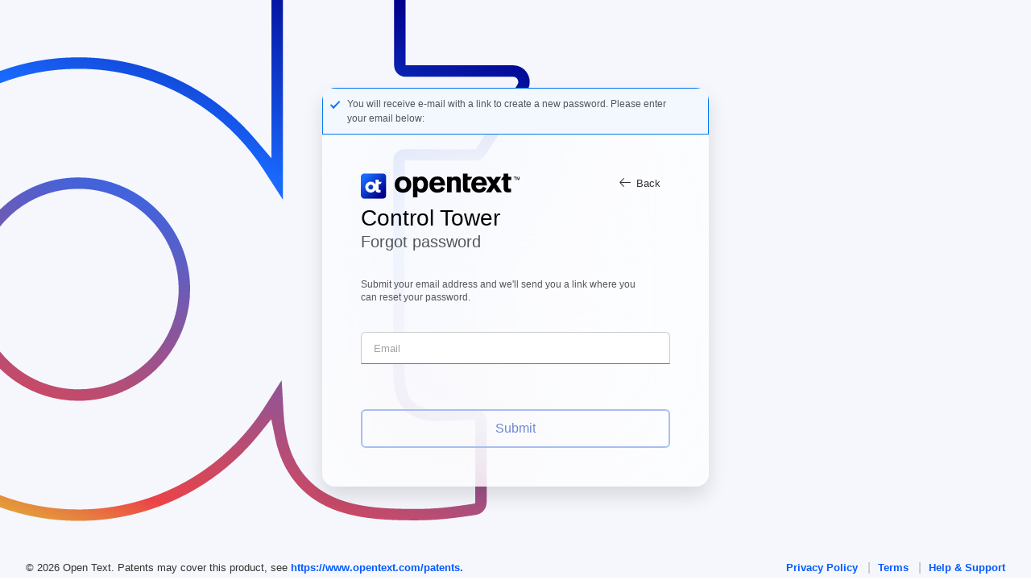

--- FILE ---
content_type: text/html;charset=UTF-8
request_url: https://login.saas.microfocus.com/msg/actions/showForgotMyPassword.action;jsessionid=B56710AED8450958A910F58E6D17D5C3?LWAP_REQ=99UPeJdIeU-GFDs5ogFeJdR3aDuMIfsnf2aw6ZIvgvGkvB5W-P0Ku3QYZ8MeBIZvVsK5oAGmE60wbutKHob0na-3jhPKa_qGjY2f9mi6OYS_vDfhKcOpMs6Fg0SA-2Opx3qBhOEj4pPH9UYTi3LSeg..&CT=
body_size: 1812
content:






<!DOCTYPE html PUBLIC "XSLT-compat">
<html>
<head>
    <title>OpenText Software - Forgot Password</title>
    <meta http-equiv="Content-Type" content="text/html; charset=UTF-8">
    <meta http-equiv="X-UA-Compatible" content="IE=edge">
    <meta name="viewport" content="width=device-width, initial-scale=1, maximum-scale=1">
    <meta name="HandheldFriendly" content="true" />
    <link href="/msg/img/pronq/favicon.ico" rel="shortcut icon"/>
    <!--<link href="//fonts.googleapis.com/css?family=Open+Sans:300,400" rel="stylesheet" type="text/css">-->
    <link href="/msg/css/pronq/cache/pronq2.0/pronq2017.css" rel="stylesheet">

    <!--[if lt IE 8]>
    <script type="text/javascript">
        document.location.href="/msg/public/showIEErrorPage";
    </script>
    <![endif]-->
</head>
<body>
<div class="page-wrap">
        <div class="table-wrap">
                        <div class="row-wrap">
                            <div class="cell-wrap">

    <div class="form-wrap">
        <div class="messages-container" id="messages-container">
            
            
            
	<div class="server-message">
				You will receive e-mail with a link to create a new password. 
				Please enter your email below: 
	</div>

        </div>
        <div class="messages-container" id="client-messages-container"></div>
        <div class="form-content busy">
            <div class="back-to-sign-in-2">
                <a href="" id="back-to-signin" data-href="/msg/actions/showLogin.action;jsessionid=AB8DECCFE303352D409797D2A349613B">
                    <div class="federate" data-view="federate" style="display: flex">
                        <div class="back-button-arrow"></div>
                        <div>Back</div>
                    </div>
                </a>
            </div>

            <div class="icon-align">
                <div class="icon"> </div>
                <div class="opentext"> </div>
            </div>
            <p style="font-size: 28px; color: rgba(0, 0, 0, 1); margin-block-start: 10px; margin-block-end: 0px;" >Control Tower</p>
            <p style="font-size: 20px ;margin-block-start: 5px; margin-block-end: 35px;" >Forgot password</p>
            <p class="sub-header" style="font-size: 12px">Submit your email address and we'll send you a link where you can reset your password.</p>
            <form id="forgotPasswordForm" name="forgotPasswordForm" action="/msg/actions/doSubmitForgotMyPassword.action;jsessionid=AB8DECCFE303352D409797D2A349613B" method="post" novalidate="novalidate" autocomplete="off">
<table class="wwFormTable">
                <input type="hidden" name='LWAP_REQ' value='99UPeJdIeU-GFDs5ogFeJdR3aDuMIfsnf2aw6ZIvgvGkvB5W-P0Ku3QYZ8MeBIZvVsK5oAGmE60wbutKHob0na-3jhPKa_qGjY2f9mi6OYS_vDfhKcOpMs6Fg0SA-2Opx3qBhOEj4pPH9UYTi3LSeg..'/>
                <input type="hidden" name='CT'
                       value=''/>
                <div class="content">
                    <div class="form-item js-hide-label" style="margin-bottom: 56px;">
                        <label>Email</label>
                        <input style="max-width: none;" name="username" type="email" required="true" autocomplete="off" placeholder="Email" id="username" class="form-control" />
                    </div>
                    <div class="form-item">
                        <button id="submit_button_forgot" class="button--primary submit_btn_disabled" style="float:right;font-size: 16px; text-transform: none">Submit</button>
                    </div>
                    <input type="hidden" name="struts.token.name" value="token" />
<input type="hidden" name="token" value="8F1IJF0ZO79NL1574HCRDBVPVN74RFL0" />
                </div>
            </table></form>



        </div>
    </div>
                            </div>
                                                      </div>
                                      </div>
</div>



<div class="footer-wrap">
    <div class="footer">
        <div>
            <div class="pronq">&#169; 2026 Open Text. Patents may cover this product, see
                <a class="link-blue" href="https://www.opentext.com/patents" target="_blank">https://www.opentext.com/patents.</a></div>
        </div>
        <div>
            <a class="link-blue" href="https://www.opentext.com/about/privacy" target="_blank">Privacy Policy</a>
            <span class="separator"></span>
            <a class="link-blue" href="https://www.opentext.com/agreements" target="_blank">Terms</a>
            <span class="blt separator"></span>
            <a class="link-blue" href="https://ma.ct-us2.saas.microfocus.com/myaccount/public/contact.html" target="_blank">Help & Support</a>
        </div>
    </div>
</div>


<script type="text/javascript" src="/msg/js/lib/cache/jquery1.8.3/jquery.min.js"></script>
<script type="text/javascript" src="/msg/js/pronq/pronq-forgot-password.js"></script>
</body>

</html>


--- FILE ---
content_type: text/css;charset=UTF-8
request_url: https://login.saas.microfocus.com/msg/css/pronq/cache/pronq2.0/pronq2017.css
body_size: 51814
content:
@font-face {
  font-family: Inter, sans-serif;
  font-weight: normal;
  font-style: normal; }

/************/
/*  COLORS  */
/************/
/* Primary Brand Color */
/* Monochromatic Palette */
/* line 29, ../../MSG/MSGContent/web/css/pronq/scss/pronq2017.scss */
.primary-brand-color,
.blue-color--0079ef {
  color: #0079EF; }

/* line 34, ../../MSG/MSGContent/web/css/pronq/scss/pronq2017.scss */
.primary-brand-color--compliant,
.blue-color--0078db {
  color: #0078DB; }

/* line 39, ../../MSG/MSGContent/web/css/pronq/scss/pronq2017.scss */
.blue-color--1668c1 {
  color: #1668C1; }

/* line 43, ../../MSG/MSGContent/web/css/pronq/scss/pronq2017.scss */
.white-color {
  color: #FFFFFF; }

/* line 47, ../../MSG/MSGContent/web/css/pronq/scss/pronq2017.scss */
.grey-color--f8f8f8 {
  color: #F8F8F8; }

/* line 51, ../../MSG/MSGContent/web/css/pronq/scss/pronq2017.scss */
.grey-color--efefef {
  color: #EFEFEF; }

/* line 55, ../../MSG/MSGContent/web/css/pronq/scss/pronq2017.scss */
.grey-color--dfdfdf {
  color: #DFDFDF; }

/* line 59, ../../MSG/MSGContent/web/css/pronq/scss/pronq2017.scss */
.grey-color--bababa {
  color: #BABABA; }

/* line 63, ../../MSG/MSGContent/web/css/pronq/scss/pronq2017.scss */
.grey-color--666666 {
  color: #666666; }

/* line 67, ../../MSG/MSGContent/web/css/pronq/scss/pronq2017.scss */
.grey-color--333333 {
  color: #333333; }

/* line 71, ../../MSG/MSGContent/web/css/pronq/scss/pronq2017.scss */
.black-color {
  color: #000000; }

/****************/
/*  FONT SIZES  */
/****************/
/* line 90, ../../MSG/MSGContent/web/css/pronq/scss/pronq2017.scss */
.font-size--13 {
  font-size: 13px; }

/* line 94, ../../MSG/MSGContent/web/css/pronq/scss/pronq2017.scss */
.font-size--14 {
  font-size: 14px; }

/* line 98, ../../MSG/MSGContent/web/css/pronq/scss/pronq2017.scss */
.font-size--15 {
  font-size: 15px; }

/* line 102, ../../MSG/MSGContent/web/css/pronq/scss/pronq2017.scss */
.font-size--16 {
  font-size: 16px; }

/* line 106, ../../MSG/MSGContent/web/css/pronq/scss/pronq2017.scss */
.font-size--17 {
  font-size: 17px; }

/* line 110, ../../MSG/MSGContent/web/css/pronq/scss/pronq2017.scss */
.font-size--18 {
  font-size: 18px; }

/* line 114, ../../MSG/MSGContent/web/css/pronq/scss/pronq2017.scss */
.font-size--19 {
  font-size: 19px; }

/* line 118, ../../MSG/MSGContent/web/css/pronq/scss/pronq2017.scss */
.font-size--20 {
  font-size: 20px; }

/* line 122, ../../MSG/MSGContent/web/css/pronq/scss/pronq2017.scss */
.button--primary {
  height: 48px;
  border-radius: 6px;
  width: 100%;
  border: 1px solid #a9bdf5;
  background: padding-box linear-gradient(-5deg, #0836d6 7.96%, #1a6aff 100%);
  color: white;
  min-height: 30px;
  min-width: 90px;
  padding-left: 10px;
  padding-right: 10px;
  text-transform: uppercase;
  font-size: 16px;
  font-weight: 700; }

/* line 138, ../../MSG/MSGContent/web/css/pronq/scss/pronq2017.scss */
.button--primary:hover {
  background: padding-box linear-gradient(-5deg, #0836d6 7.96%, #004af0 100%);
  cursor: pointer; }

/***********/
/*  ICONS  */
/***********/
@font-face {
  font-family: 'icomoon';
  src: url("../../../fonts/icomoon.eot?k4ea4m");
  src: url("../../../fonts/icomoon.eot?k4ea4m#iefix") format("embedded-opentype"), url("../../../fonts/icomoon.ttf?k4ea4m") format("truetype"), url("../../../fonts/icomoon.woff?k4ea4m") format("woff"), url("../../../fonts/icomoon.svg?k4ea4m#icomoon") format("svg");
  font-weight: normal;
  font-style: normal;
  font-display: block; }

/* line 182, ../../MSG/MSGContent/web/css/pronq/scss/pronq2017.scss */
[class^="icon-"], [class*=" icon-"] {
  /* use !important to prevent issues with browser extensions that change fonts */
  font-family: 'icomoon' !important;
  speak: never;
  font-style: normal;
  font-weight: normal;
  font-variant: normal;
  text-transform: none;
  line-height: 1;
  /* Better Font Rendering =========== */
  -webkit-font-smoothing: antialiased;
  -moz-osx-font-smoothing: grayscale; }

/* line 197, ../../MSG/MSGContent/web/css/pronq/scss/pronq2017.scss */
.icon-opentext-logo_positive:before {
  content: "\e900"; }

/* line 200, ../../MSG/MSGContent/web/css/pronq/scss/pronq2017.scss */
.icon-opentext-logo_inverse:before {
  content: "\e901";
  color: #fff; }

/*
.font-icon--close:before {
    content: "\e901";
}
.font-icon--done:before {
    content: "\e902";
}
.font-icon--expand:before {
    content: "\e903";
}
.font-icon--export:before {
    content: "\e904";
}
.font-icon--feedback:before {
    content: "\e905";
}
.font-icon--info:before {
    content: "\e906";
}
.font-icon--invite-user:before {
    content: "\e907";
}
.font-icon--search:before {
    content: "\e908";
}
.font-icon--support:before {
    content: "\e909";
}*/
@font-face {
  font-family: 'OpenSans';
  src: url("../../../fonts/cache/OpenSans-Regular.eot");
  src: url("../../../fonts/OpenSans-Regular.eot?#iefix") format("embedded-opentype"), url("../../../fonts/cache/OpenSans-Regular.ttf") format("truetype");
  font-weight: normal;
  font-style: normal; }

@font-face {
  font-family: 'OpenSansLight';
  src: url("../../../fonts/cache/OpenSans-Light.eot");
  src: url("../../../fonts/OpenSans-Light.eot?#iefix") format("embedded-opentype"), url("../../../fonts/cache/OpenSans-Light.ttf") format("truetype");
  font-weight: 300;
  font-style: normal; }

/* line 256, ../../MSG/MSGContent/web/css/pronq/scss/pronq2017.scss */
* {
  box-sizing: border-box;
  -moz-box-sizing: border-box;
  -webkit-box-sizing: border-box; }

/* line 262, ../../MSG/MSGContent/web/css/pronq/scss/pronq2017.scss */
::-webkit-scrollbar {
  border: 1px solid #e6e6e6;
  width: 8px;
  height: 8px;
  padding: 0 2px;
  background-color: #F1F1F1; }

/* line 270, ../../MSG/MSGContent/web/css/pronq/scss/pronq2017.scss */
::-webkit-scrollbar-track {
  padding: 10px;
  border-radius: 10px; }

/* line 275, ../../MSG/MSGContent/web/css/pronq/scss/pronq2017.scss */
::-webkit-scrollbar-thumb {
  background-color: rgba(146, 146, 146, 0.8); }

/* line 279, ../../MSG/MSGContent/web/css/pronq/scss/pronq2017.scss */
html {
  margin: 0;
  padding: 0;
  height: 100%;
  font-size: 100%;
  -webkit-text-size-adjust: 100%;
  -ms-text-size-adjust: 100%; }

/* line 288, ../../MSG/MSGContent/web/css/pronq/scss/pronq2017.scss */
body {
  height: 100%;
  margin: 0;
  padding: 0;
  line-height: 1;
  color: #53565a;
  font-size: 14px;
  cursor: default;
  text-rendering: optimizeLegibility;
  font-family: Inter, sans-serif; }

/* line 311, ../../MSG/MSGContent/web/css/pronq/scss/pronq2017.scss */
a {
  color: #333333;
  font-size: 13px; }

/* line 315, ../../MSG/MSGContent/web/css/pronq/scss/pronq2017.scss */
a:active, a:visited, a:hover {
  font-size: 13px; }

/* line 324, ../../MSG/MSGContent/web/css/pronq/scss/pronq2017.scss */
.form-help-txt {
  color: #888;
  margin: 20px 0 20px 0;
  font-size: 10px;
  line-height: 24px;
  width: 350px; }
  /* line 330, ../../MSG/MSGContent/web/css/pronq/scss/pronq2017.scss */
  .form-help-txt a, .form-help-txt a:active, .form-help-txt a:visited, .form-help-txt a:hover {
    color: #0079EF;
    cursor: pointer;
    font-size: 16px; }

/* line 337, ../../MSG/MSGContent/web/css/pronq/scss/pronq2017.scss */
img {
  border: none; }

/* line 341, ../../MSG/MSGContent/web/css/pronq/scss/pronq2017.scss */
a {
  text-decoration: none; }

/* line 349, ../../MSG/MSGContent/web/css/pronq/scss/pronq2017.scss */
input {
  outline: none; }

/* line 353, ../../MSG/MSGContent/web/css/pronq/scss/pronq2017.scss */
input::-ms-clear, input::-ms-reveal {
  display: none; }

/* line 357, ../../MSG/MSGContent/web/css/pronq/scss/pronq2017.scss */
*, *:before, *:after {
  -webkit-box-sizing: border-box;
  -moz-box-sizing: border-box;
  box-sizing: border-box; }

/* line 363, ../../MSG/MSGContent/web/css/pronq/scss/pronq2017.scss */
.container {
  margin-right: auto;
  margin-left: auto;
  padding-left: 15px;
  padding-right: 15px; }

@-webkit-keyframes appear {
  from {
    text-shadow: none;
    opacity: 0; }
  66% {
    text-shadow: 0 0 20px #01a982, 0 0 20px #01a982, 0 0 20px #01a982;
    opacity: 1; }
  to {
    text-shadow: none; } }

@keyframes appear {
  from {
    text-shadow: none;
    opacity: 0; }
  66% {
    text-shadow: 0 0 20px #01a982, 0 0 20px #01a982, 0 0 20px #01a982;
    opacity: 1; }
  to {
    text-shadow: none; } }

/* line 398, ../../MSG/MSGContent/web/css/pronq/scss/pronq2017.scss */
.appear-glow {
  /*-webkit-animation: appear 1.5s;
    animation: appear 1.5s;*/ }

/* line 403, ../../MSG/MSGContent/web/css/pronq/scss/pronq2017.scss */
#prod-name {
  display: inline-block;
  position: absolute;
  margin-top: 3px;
  padding-left: 12px;
  font-size: 18px;
  font-family: OpenSansLight, Arial, sans-serif;
  color: #333333;
  font-weight: bold;
  padding-top: 12px; }
  /* line 414, ../../MSG/MSGContent/web/css/pronq/scss/pronq2017.scss */
  #prod-name a {
    text-decoration: none; }

/* line 419, ../../MSG/MSGContent/web/css/pronq/scss/pronq2017.scss */
.hide-header {
  display: block; }

/* line 423, ../../MSG/MSGContent/web/css/pronq/scss/pronq2017.scss */
.header {
  position: fixed;
  z-index: 4;
  border-bottom: 1px solid #cccccc;
  width: 100%;
  height: 60px;
  background-color: #FFFFFF; }
  /* line 430, ../../MSG/MSGContent/web/css/pronq/scss/pronq2017.scss */
  .header .container {
    height: 100%; }
    /* line 432, ../../MSG/MSGContent/web/css/pronq/scss/pronq2017.scss */
    .header .container a {
      display: inline-block;
      margin-top: 12px; }
    /* line 436, ../../MSG/MSGContent/web/css/pronq/scss/pronq2017.scss */
    .header .container .header-info {
      float: right;
      padding: 0 34px;
      white-space: nowrap;
      position: relative;
      height: 100%;
      cursor: pointer;
      display: block;
      margin-top: 0;
      color: #000000;
      line-height: 60px;
      text-decoration: none; }
      /* line 448, ../../MSG/MSGContent/web/css/pronq/scss/pronq2017.scss */
      .header .container .header-info:hover {
        background-color: #FFFFFF;
        color: #0079EF; }

/* line 456, ../../MSG/MSGContent/web/css/pronq/scss/pronq2017.scss */
.page-wrap {
  min-height: 100%;
  margin-bottom: -37px; }
  /* line 459, ../../MSG/MSGContent/web/css/pronq/scss/pronq2017.scss */
  .page-wrap .table-wrap {
    position: fixed;
    width: 100%;
    height: calc(100% - 36px);
    top: 0;
    bottom: 0;
    left: 0;
    right: 0;
    display: table;
    /*  background: url("../../../../img/pronq/animation.gif") no-repeat center center #efefef; */ }
    /* line 470, ../../MSG/MSGContent/web/css/pronq/scss/pronq2017.scss */
    .page-wrap .table-wrap .row-wrap {
      display: table-row; }
      /* line 472, ../../MSG/MSGContent/web/css/pronq/scss/pronq2017.scss */
      .page-wrap .table-wrap .row-wrap .cell-wrap {
        background-color: #F5F7FC !important;
        display: table-cell;
        vertical-align: middle;
        padding-top: 30px;
        background: url("../../../../img/ot-background.svg");
        background-repeat: no-repeat;
        background-size: cover;
        background-position: center; }

/* line 486, ../../MSG/MSGContent/web/css/pronq/scss/pronq2017.scss */
.displayFedEnable {
  display: none;
  width: 50%;
  vertical-align: top; }
  /* line 490, ../../MSG/MSGContent/web/css/pronq/scss/pronq2017.scss */
  .displayFedEnable h3 {
    font-size: 13px; }

/* line 495, ../../MSG/MSGContent/web/css/pronq/scss/pronq2017.scss */
.hideShowLoginCSS {
  display: none; }

/* line 501, ../../MSG/MSGContent/web/css/pronq/scss/pronq2017.scss */
.showLoginCSS h3 {
  font-size: 13px; }

/* line 506, ../../MSG/MSGContent/web/css/pronq/scss/pronq2017.scss */
.form-wrap {
  border-radius: 16px;
  backdrop-filter: blur(90px);
  background-color: rgba(255, 255, 255, 0.7);
  width: 480px;
  margin: 0 auto 0 auto;
  position: relative;
  overflow-y: auto;
  overflow-x: hidden;
  box-shadow: 0 12px 24px rgba(0, 0, 0, 0.12); }

/* line 523, ../../MSG/MSGContent/web/css/pronq/scss/pronq2017.scss */
.authentication-settings-container {
  width: 520px;
  height: 604px;
  margin: 0 auto 0 auto;
  padding: 30px;
  border-radius: 16px;
  backdrop-filter: blur(90px);
  background-color: rgba(255, 255, 255, 0.7);
  box-shadow: 0 12px 24px rgba(0, 0, 0, 0.12); }
  /* line 532, ../../MSG/MSGContent/web/css/pronq/scss/pronq2017.scss */
  .authentication-settings-container .back-to-sign-in {
    float: right;
    font-size: 14px;
    border-radius: 6px;
    padding: 6px 12px 6px 12px; }
    /* line 537, ../../MSG/MSGContent/web/css/pronq/scss/pronq2017.scss */
    .authentication-settings-container .back-to-sign-in span {
      color: #0079EF;
      font-weight: bold; }
      /* line 540, ../../MSG/MSGContent/web/css/pronq/scss/pronq2017.scss */
      .authentication-settings-container .back-to-sign-in span:hover {
        text-decoration: none !important;
        cursor: pointer; }
  /* line 547, ../../MSG/MSGContent/web/css/pronq/scss/pronq2017.scss */
  .authentication-settings-container .sub-title {
    font-size: 27px;
    font-weight: bold; }
  /* line 552, ../../MSG/MSGContent/web/css/pronq/scss/pronq2017.scss */
  .authentication-settings-container .content-wrap {
    padding: 20px 0; }
  /* line 555, ../../MSG/MSGContent/web/css/pronq/scss/pronq2017.scss */
  .authentication-settings-container .content {
    width: 100%;
    height: 115px;
    line-height: 90px;
    padding: 5px 10px;
    background: rgba(255, 255, 255, 0.6);
    border: solid #D9D9D9 1px;
    overflow: hidden; }
  /* line 565, ../../MSG/MSGContent/web/css/pronq/scss/pronq2017.scss */
  .authentication-settings-container .password-image {
    float: left;
    width: 40px;
    height: 61px;
    background: url("../../../img/password.png");
    margin-top: 18px;
    margin-left: 15px; }
  /* line 574, ../../MSG/MSGContent/web/css/pronq/scss/pronq2017.scss */
  .authentication-settings-container .question-image {
    float: left;
    width: 59px;
    height: 64px;
    background: url("../../../img/security.png");
    margin-top: 20px;
    margin-left: 15px; }
  /* line 583, ../../MSG/MSGContent/web/css/pronq/scss/pronq2017.scss */
  .authentication-settings-container .saf-image {
    float: left;
    background: url("../../../img/mobile.png");
    width: 40px;
    height: 59px;
    margin-left: 15px;
    margin-top: 22px; }
  /* line 592, ../../MSG/MSGContent/web/css/pronq/scss/pronq2017.scss */
  .authentication-settings-container .opentext-logo-positive {
    float: left;
    background: url("../../../img/opentext-logo_positive@4x.png");
    width: 380px;
    height: 72px;
    margin-left: 15px;
    margin-top: 22px; }
  /* line 601, ../../MSG/MSGContent/web/css/pronq/scss/pronq2017.scss */
  .authentication-settings-container .no-select {
    -webkit-touch-callout: none;
    /* iOS Safari */
    -webkit-user-select: none;
    /* Chrome/Safari/Opera */
    -khtml-user-select: none;
    /* Konqueror */
    -moz-user-select: none;
    /* Firefox */
    -ms-user-select: none;
    /* Internet Explorer/Edge */
    user-select: none;
    /* Non-prefixed version, currently
                                  not supported by any browser */ }
  /* line 611, ../../MSG/MSGContent/web/css/pronq/scss/pronq2017.scss */
  .authentication-settings-container .text {
    display: table;
    vertical-align: middle;
    font-size: 18px;
    font-weight: bold;
    height: 100%;
    padding-left: 10px;
    line-height: normal;
    position: relative;
    float: left; }
    /* line 622, ../../MSG/MSGContent/web/css/pronq/scss/pronq2017.scss */
    .authentication-settings-container .text.disabled {
      color: #A8A8A8; }
    /* line 626, ../../MSG/MSGContent/web/css/pronq/scss/pronq2017.scss */
    .authentication-settings-container .text .position-middle {
      display: table-cell;
      vertical-align: middle; }
  /* line 632, ../../MSG/MSGContent/web/css/pronq/scss/pronq2017.scss */
  .authentication-settings-container .learn-more {
    position: absolute;
    bottom: 18px;
    white-space: nowrap; }
  /* line 638, ../../MSG/MSGContent/web/css/pronq/scss/pronq2017.scss */
  .authentication-settings-container .action {
    display: inline-block;
    float: right;
    vertical-align: top;
    height: 100%;
    line-height: normal;
    position: relative; }
    /* line 645, ../../MSG/MSGContent/web/css/pronq/scss/pronq2017.scss */
    .authentication-settings-container .action > * {
      text-align: right;
      color: #0079EF; }
    /* line 649, ../../MSG/MSGContent/web/css/pronq/scss/pronq2017.scss */
    .authentication-settings-container .action .bottom {
      width: 100%; }
    /* line 652, ../../MSG/MSGContent/web/css/pronq/scss/pronq2017.scss */
    .authentication-settings-container .action a {
      font-size: 14px;
      display: block; }
      /* line 656, ../../MSG/MSGContent/web/css/pronq/scss/pronq2017.scss */
      .authentication-settings-container .action a.small {
        font-size: smaller; }
      /* line 660, ../../MSG/MSGContent/web/css/pronq/scss/pronq2017.scss */
      .authentication-settings-container .action a.disabled {
        pointer-events: none;
        cursor: default;
        color: #A8A8A8; }
      /* line 667, ../../MSG/MSGContent/web/css/pronq/scss/pronq2017.scss */
      .authentication-settings-container .action a.underline-wrapper:hover {
        text-decoration: none; }
      /* line 671, ../../MSG/MSGContent/web/css/pronq/scss/pronq2017.scss */
      .authentication-settings-container .action a.underline-wrapper span {
        position: relative; }
        /* line 674, ../../MSG/MSGContent/web/css/pronq/scss/pronq2017.scss */
        .authentication-settings-container .action a.underline-wrapper span:hover:after {
          content: '';
          width: 100%;
          position: absolute;
          left: 0;
          bottom: 1px;
          border-width: 0 0 1px;
          border-style: solid; }

/* line 692, ../../MSG/MSGContent/web/css/pronq/scss/pronq2017.scss */
.far-h3 {
  margin-top: 80px; }

/* line 696, ../../MSG/MSGContent/web/css/pronq/scss/pronq2017.scss */
.form-wrap-wide {
  width: 770px; }
  /* line 698, ../../MSG/MSGContent/web/css/pronq/scss/pronq2017.scss */
  .form-wrap-wide .corporate-sign-in {
    font-size: 13px; }
    /* line 700, ../../MSG/MSGContent/web/css/pronq/scss/pronq2017.scss */
    .form-wrap-wide .corporate-sign-in:hover {
      cursor: pointer;
      text-decoration: underline; }
  /* line 706, ../../MSG/MSGContent/web/css/pronq/scss/pronq2017.scss */
  .form-wrap-wide a:link {
    text-decoration: none; }
  /* line 710, ../../MSG/MSGContent/web/css/pronq/scss/pronq2017.scss */
  .form-wrap-wide a:visited {
    text-decoration: none; }
  /* line 714, ../../MSG/MSGContent/web/css/pronq/scss/pronq2017.scss */
  .form-wrap-wide a:hover {
    text-decoration: none; }
  /* line 718, ../../MSG/MSGContent/web/css/pronq/scss/pronq2017.scss */
  .form-wrap-wide a:active {
    text-decoration: none; }
  /* line 721, ../../MSG/MSGContent/web/css/pronq/scss/pronq2017.scss */
  .form-wrap-wide .fed_btn {
    cursor: pointer; }
  /* line 726, ../../MSG/MSGContent/web/css/pronq/scss/pronq2017.scss */
  .form-wrap-wide .form-content {
    width: 100%; }
  /* line 729, ../../MSG/MSGContent/web/css/pronq/scss/pronq2017.scss */
  .form-wrap-wide .displayFedEnable {
    display: inline-block;
    padding-right: 15px; }
    /* line 732, ../../MSG/MSGContent/web/css/pronq/scss/pronq2017.scss */
    .form-wrap-wide .displayFedEnable .content {
      width: 100%;
      border-left: none; }
  /* line 737, ../../MSG/MSGContent/web/css/pronq/scss/pronq2017.scss */
  .form-wrap-wide .content {
    display: inline-block;
    width: 48%;
    padding-left: 15px;
    border-left: 1px solid #ccc; }

/* line 745, ../../MSG/MSGContent/web/css/pronq/scss/pronq2017.scss */
.form-shadow {
  position: absolute;
  bottom: 3px;
  left: 5%;
  width: 90%;
  height: 30px;
  border-radius: 0 0 40% 40%;
  z-index: -1;
  -webkit-box-shadow: 0px 4px 10px 0px rgba(0, 0, 0, 0.5);
  -moz-box-shadow: 0px 4px 10px 0px rgba(0, 0, 0, 0.5);
  box-shadow: 0px 4px 10px 0px rgba(0, 0, 0, 0.5); }

/* line 758, ../../MSG/MSGContent/web/css/pronq/scss/pronq2017.scss */
.form-content {
  margin: 48px; }
  /* line 760, ../../MSG/MSGContent/web/css/pronq/scss/pronq2017.scss */
  .form-content .opentext {
    background: url("../../../../img/opentext.svg");
    height: 30px;
    width: 155px; }
  /* line 766, ../../MSG/MSGContent/web/css/pronq/scss/pronq2017.scss */
  .form-content .back-button-arrow {
    background: url("../../../../img/back-button-arrow.svg");
    background-repeat: no-repeat;
    height: 11px;
    width: 21px; }
  /* line 776, ../../MSG/MSGContent/web/css/pronq/scss/pronq2017.scss */
  .form-content .icon {
    background: url("../../../../img/OT-Icon-Box.svg");
    height: 32px;
    width: 32px;
    margin-right: 10px; }
  /* line 783, ../../MSG/MSGContent/web/css/pronq/scss/pronq2017.scss */
  .form-content .icon-align {
    display: flex;
    margin-bottom: 5px; }
  /* line 788, ../../MSG/MSGContent/web/css/pronq/scss/pronq2017.scss */
  .form-content .sub-title {
    font-size: 17px;
    font-weight: bold; }
  /* line 792, ../../MSG/MSGContent/web/css/pronq/scss/pronq2017.scss */
  .form-content h4 {
    font-size: 24px;
    font-weight: 300;
    margin: 0;
    padding-bottom: 35px;
    color: #333333; }
    /* line 798, ../../MSG/MSGContent/web/css/pronq/scss/pronq2017.scss */
    .form-content h4 .sign-up {
      font-size: 13px;
      display: inline-block;
      color: #808080; }
  /* line 804, ../../MSG/MSGContent/web/css/pronq/scss/pronq2017.scss */
  .form-content .agreement-message {
    font-size: 13px;
    display: inline-block;
    color: #808080; }
  /* line 809, ../../MSG/MSGContent/web/css/pronq/scss/pronq2017.scss */
  .form-content .hpe-logo {
    margin-bottom: 34px; }
  /* line 812, ../../MSG/MSGContent/web/css/pronq/scss/pronq2017.scss */
  .form-content .hpe-logo-30 {
    margin-bottom: 30px; }
  /* line 815, ../../MSG/MSGContent/web/css/pronq/scss/pronq2017.scss */
  .form-content .back-to-sign-in {
    float: right;
    font-size: 14px;
    border-radius: 6px;
    padding: 6px 12px 6px 12px; }
    /* line 820, ../../MSG/MSGContent/web/css/pronq/scss/pronq2017.scss */
    .form-content .back-to-sign-in span {
      color: #0079EF;
      font-weight: bold; }
      /* line 823, ../../MSG/MSGContent/web/css/pronq/scss/pronq2017.scss */
      .form-content .back-to-sign-in span:hover {
        text-decoration: none !important;
        cursor: pointer; }
  /* line 829, ../../MSG/MSGContent/web/css/pronq/scss/pronq2017.scss */
  .form-content .back-to-sign-in-2 {
    float: right;
    font-weight: 400;
    font-size: 14px;
    border-radius: 6px;
    padding: 6px 12px 6px 12px; }
    /* line 835, ../../MSG/MSGContent/web/css/pronq/scss/pronq2017.scss */
    .form-content .back-to-sign-in-2:hover {
      cursor: pointer;
      background-color: #efefef; }
    /* line 840, ../../MSG/MSGContent/web/css/pronq/scss/pronq2017.scss */
    .form-content .back-to-sign-in-2:active {
      background-color: #dedede; }
    /* line 843, ../../MSG/MSGContent/web/css/pronq/scss/pronq2017.scss */
    .form-content .back-to-sign-in-2 span {
      color: #0079EF;
      font-weight: bold; }
      /* line 846, ../../MSG/MSGContent/web/css/pronq/scss/pronq2017.scss */
      .form-content .back-to-sign-in-2 span:hover {
        text-decoration: none !important; }

/* line 856, ../../MSG/MSGContent/web/css/pronq/scss/pronq2017.scss */
.form-item {
  position: relative;
  margin-bottom: 24px; }
  /* line 859, ../../MSG/MSGContent/web/css/pronq/scss/pronq2017.scss */
  .form-item label {
    position: absolute;
    top: -6px;
    left: 11px;
    font-size: 10px;
    font-weight: 400;
    background-color: white;
    height: 13px;
    padding: 0px 4px;
    margin: 0px;
    line-height: 10px;
    overflow: hidden; }
  /* line 872, ../../MSG/MSGContent/web/css/pronq/scss/pronq2017.scss */
  .form-item.btn-wrap {
    margin-bottom: 13px;
    text-align: right; }

/* line 878, ../../MSG/MSGContent/web/css/pronq/scss/pronq2017.scss */
.no-margin-bottom {
  margin-bottom: 0px; }

/* line 882, ../../MSG/MSGContent/web/css/pronq/scss/pronq2017.scss */
.js-hide-label label {
  display: none; }

/* line 886, ../../MSG/MSGContent/web/css/pronq/scss/pronq2017.scss */
.js-unhide-label label {
  color: #babbbd;
  display: block; }

/* line 891, ../../MSG/MSGContent/web/css/pronq/scss/pronq2017.scss */
.form-control {
  border-top-left-radius: 6px;
  border-top-right-radius: 6px;
  width: 100%;
  height: 40px;
  padding: 10px 15px;
  color: #1e1e1e;
  border: 1px solid #efefef;
  border-bottom-color: #707275;
  border-left-color: #cacbcc;
  border-right-color: #cacbcc;
  border-top-color: #cacbcc;
  -webkit-box-shadow: none;
  box-shadow: none;
  font-size: 13px;
  overflow: hidden; }
  /* line 908, ../../MSG/MSGContent/web/css/pronq/scss/pronq2017.scss */
  .form-control:-webkit-autofill {
    -webkit-box-shadow: 0 0 0 50px white inset;
    /* Change the color to your own background color */
    -webkit-text-fill-color: #53565a; }
  /* line 912, ../../MSG/MSGContent/web/css/pronq/scss/pronq2017.scss */
  .form-control:hover {
    border-bottom-color: #3382ff;
    border-left-color: #6d89d1;
    border-right-color: #6d89d1;
    border-top-color: #6d89d1;
    box-shadow: #3382ff 0px -2px 0px 0px inset; }
  /* line 919, ../../MSG/MSGContent/web/css/pronq/scss/pronq2017.scss */
  .form-control:focus {
    background-color: white !important;
    border-bottom-color: #0059ff;
    box-shadow: #3382ff 0px -2px 0px 0px inset; }
    /* line 924, ../../MSG/MSGContent/web/css/pronq/scss/pronq2017.scss */
    .form-control:focus:-webkit-autofill {
      -webkit-box-shadow: 0 0 0 50px white inset;
      /* Change the color to your own background color */
      -webkit-text-fill-color: #53565a; }

/* line 931, ../../MSG/MSGContent/web/css/pronq/scss/pronq2017.scss */
.form-control-read-only {
  background-color: transparent !important;
  width: 100%;
  height: 34px;
  /*padding: 10px 15px 15px 0;*/
  color: #0079EF;
  border: #BABBBD;
  -webkit-box-shadow: none;
  box-shadow: none;
  font-size: 14px;
  font-weight: bold;
  /*text-align: center;*/
  overflow: hidden; }

/* line 947, ../../MSG/MSGContent/web/css/pronq/scss/pronq2017.scss */
.content {
  /* button, .button {
        color: white;
        max-width: 350px;
        width: 100%;
        background-color: $hpe-green;
        border: none;
        padding: 8px 0;
        font-family: "Open Sans", "OpenSansLight", Arial, sans-serif;
        font-size: 18px;
        font-weight: 600;
        display: block;
        outline: none;
        cursor: pointer;
        text-align: center;
        line-height: 1.4;
        &:hover {
            background-color: #019875;
        }
        &:focus {
            background-color: #019875;
        }
        &.submit_btn_disabled, &.submit_btn_disabled:hover {
            cursor: default;
            background-color: $hpe-green;
            opacity: 0.5;
        }
        &.fed_btn, &.fed_btn:hover {
            padding: 8px 20px;
            text-align: center;
            cursor: pointer;
            background-color: $hpe-dark;
            //opacity: 0.5;
            height: 40px;
        }
    }*/ }
  /* line 983, ../../MSG/MSGContent/web/css/pronq/scss/pronq2017.scss */
  .content .link-wrap {
    font-size: 12px;
    width: 100%;
    line-height: 16px; }
    /* line 987, ../../MSG/MSGContent/web/css/pronq/scss/pronq2017.scss */
    .content .link-wrap > div.link {
      cursor: pointer; }
      /* line 990, ../../MSG/MSGContent/web/css/pronq/scss/pronq2017.scss */
      .content .link-wrap > div.link:hover span {
        text-decoration: underline; }
    /* line 995, ../../MSG/MSGContent/web/css/pronq/scss/pronq2017.scss */
    .content .link-wrap > * {
      white-space: nowrap; }
    /* line 998, ../../MSG/MSGContent/web/css/pronq/scss/pronq2017.scss */
    .content .link-wrap .corporate-sign-in {
      margin-top: 8px;
      font-size: 13px;
      color: #333333; }
  /* line 1006, ../../MSG/MSGContent/web/css/pronq/scss/pronq2017.scss */
  .content .with-margin-bottom {
    margin-bottom: 5px; }
  /* line 1009, ../../MSG/MSGContent/web/css/pronq/scss/pronq2017.scss */
  .content .new-to-hp-hr {
    margin-top: 30px;
    height: 0px;
    font-size: 1px;
    width: 100%;
    max-width: 350px; }

/*
.ie11{
  .content{
    button, .button {
      background-color: #f58713;
      &:hover {
          background-color: #ea7c06;
      }
    }
  }
}
*/
/* line 1032, ../../MSG/MSGContent/web/css/pronq/scss/pronq2017.scss */
.use-policy {
  background: rgba(255, 255, 255, 0.5);
  line-height: 1.5; }
  /* line 1035, ../../MSG/MSGContent/web/css/pronq/scss/pronq2017.scss */
  .use-policy .policy-header {
    font-size: 120%; }

/* INPUT placeholder - must be declared separately!! */
/* line 1041, ../../MSG/MSGContent/web/css/pronq/scss/pronq2017.scss */
::-webkit-input-placeholder {
  /* WebKit browsers */
  color: #a2a3a6 !important;
  background-color: white !important; }

/* line 1047, ../../MSG/MSGContent/web/css/pronq/scss/pronq2017.scss */
:-moz-placeholder {
  /* Mozilla Firefox 4 to 18 */
  color: #a2a3a6 !important;
  background-color: white !important; }

/* line 1053, ../../MSG/MSGContent/web/css/pronq/scss/pronq2017.scss */
::-moz-placeholder {
  /* Mozilla Firefox 19+ */
  color: #a2a3a6 !important;
  background-color: white !important; }

/* line 1059, ../../MSG/MSGContent/web/css/pronq/scss/pronq2017.scss */
:-ms-input-placeholder {
  /* Internet Explorer 10+ */
  color: #a2a3a6 !important;
  background-color: white !important; }

/* line 1065, ../../MSG/MSGContent/web/css/pronq/scss/pronq2017.scss */
input.placeholder {
  color: #a2a3a6 !important;
  background-color: white !important; }

/* Make the placeholder text be inviable */
/* INPUT placeholder - must be declared separately!! */
/* line 1073, ../../MSG/MSGContent/web/css/pronq/scss/pronq2017.scss */
input:focus::-webkit-input-placeholder {
  /* WebKit browsers */
  color: #ffffff !important;
  background-color: white !important; }

/* line 1078, ../../MSG/MSGContent/web/css/pronq/scss/pronq2017.scss */
input:focus:-moz-placeholder {
  /* Mozilla Firefox 4 to 18 */
  color: #ffffff !important;
  background-color: white !important; }

/* line 1083, ../../MSG/MSGContent/web/css/pronq/scss/pronq2017.scss */
input:focus::-moz-placeholder {
  /* Mozilla Firefox 19+ */
  color: #ffffff !important;
  background-color: white !important; }

/* line 1088, ../../MSG/MSGContent/web/css/pronq/scss/pronq2017.scss */
input:focus:-ms-input-placeholder {
  /* Internet Explorer 10+ */
  color: #ffffff !important;
  background-color: white !important; }

/* line 1093, ../../MSG/MSGContent/web/css/pronq/scss/pronq2017.scss */
input:focus.placeholder {
  color: #ffffff !important;
  background-color: white !important; }

/* line 1099, ../../MSG/MSGContent/web/css/pronq/scss/pronq2017.scss */
.wwFormTable {
  width: 100%;
  margin: 0 auto; }

/* line 1104, ../../MSG/MSGContent/web/css/pronq/scss/pronq2017.scss */
.sub-header {
  line-height: 1.4;
  margin-bottom: 35px;
  padding-right: 40px; }
  /* line 1107, ../../MSG/MSGContent/web/css/pronq/scss/pronq2017.scss */
  .sub-header.short {
    margin-bottom: 5px; }
  /* line 1110, ../../MSG/MSGContent/web/css/pronq/scss/pronq2017.scss */
  .sub-header.no-bottom {
    margin-bottom: 0px; }

/* line 1116, ../../MSG/MSGContent/web/css/pronq/scss/pronq2017.scss */
.tooltip {
  position: relative;
  display: inline-block; }
  /* line 1119, ../../MSG/MSGContent/web/css/pronq/scss/pronq2017.scss */
  .tooltip:before, .tooltip:after {
    position: absolute;
    visibility: hidden;
    opacity: 0;
    z-index: 1000000;
    pointer-events: none;
    -webkit-transition: 0.2s ease;
    -moz-transition: 0.2s ease;
    -ms-transition: 0.2s ease;
    transition: 0.2s ease;
    transition-delay: 0s;
    -webkit-transition-delay: 0s; }
  /* line 1133, ../../MSG/MSGContent/web/css/pronq/scss/pronq2017.scss */
  .tooltip:before {
    content: "\00a0";
    display: block;
    width: 15px;
    height: 15px;
    background-color: white;
    border-bottom: 1px solid #a6abb0;
    border-left: 1px solid #a6abb0;
    z-index: 1000005;
    -webkit-transform-origin: center center;
    -moz-transform-origin: center center;
    -ms-transform-origin: center center;
    transform-origin: center center;
    -webkit-transform: rotate(135deg);
    -moz-transform: rotate(135deg);
    -ms-transform: rotate(135deg);
    transform: rotate(135deg); }
  /* line 1152, ../../MSG/MSGContent/web/css/pronq/scss/pronq2017.scss */
  .tooltip.tooltip__bottom:before {
    top: 125%;
    left: 50%;
    margin-left: -7px; }
  /* line 1157, ../../MSG/MSGContent/web/css/pronq/scss/pronq2017.scss */
  .tooltip:after {
    text-align: center;
    white-space: pre;
    content: attr(data-title);
    background-color: white;
    color: #54626f;
    border: 1px solid #a6abb0;
    padding: 8px;
    z-index: 1000001;
    color: gray;
    line-height: 1.3;
    font-size: 12px;
    text-decoration: none !important; }
  /* line 1171, ../../MSG/MSGContent/web/css/pronq/scss/pronq2017.scss */
  .tooltip.tooltip__bottom:after {
    top: 170%;
    left: 8%;
    width: 84%; }
  /* line 1177, ../../MSG/MSGContent/web/css/pronq/scss/pronq2017.scss */
  .tooltip:hover:before, .tooltip:hover:after {
    visibility: visible;
    opacity: 1; }

/* BUSY MODE */
/* line 1187, ../../MSG/MSGContent/web/css/pronq/scss/pronq2017.scss */
.busy .link-wrap a, .busy .link-wrap a:hover, .busy .link-wrap div.link, .busy .link-wrap div.link:hover, .busy .sign-up a, .busy .sign-up a:hover, .busy .sign-up div.link, .busy .sign-up div.link:hover {
  cursor: default;
  color: darkgray;
  text-decoration: none; }

/* line 1193, ../../MSG/MSGContent/web/css/pronq/scss/pronq2017.scss */
.busy .form-item {
  /* button, .button {
            cursor: default;
            background-color: $hpe-green;
            opacity: 0.5;
        }
        &:hover {
            button, .button {
                cursor: default;
                background-color: $hpe-green;
                opacity: 0.5;
            }
        }*/ }

/* line 1208, ../../MSG/MSGContent/web/css/pronq/scss/pronq2017.scss */
.alert-inline-message {
  border-color: #ff9933;
  box-shadow: 0 6px 10px rgba(0, 0, 0, 0.1); }

/* line 1212, ../../MSG/MSGContent/web/css/pronq/scss/pronq2017.scss */
.messages-container {
  width: 100%; }
  /* line 1215, ../../MSG/MSGContent/web/css/pronq/scss/pronq2017.scss */
  .messages-container .container-settings {
    background-color: #fff6f6;
    border-right: 1px solid #ff5a47;
    border-left: 1px solid #ff5a47;
    border-top: 1px solid #ff5a47;
    border-bottom: 2px solid #ff5a47;
    border-radius: 8px;
    box-shadow: 0 6px 10px #dfdfdf; }
  /* line 1224, ../../MSG/MSGContent/web/css/pronq/scss/pronq2017.scss */
  .messages-container .server-error, .messages-container .server-message {
    text-overflow: ellipsis;
    overflow: hidden;
    padding: 10px 15px 10px 30px;
    font-size: 12px;
    margin-bottom: 20px;
    line-height: 1.5;
    position: relative;
    padding-right: 37px; }
    /* line 1233, ../../MSG/MSGContent/web/css/pronq/scss/pronq2017.scss */
    .messages-container .server-error a, .messages-container .server-message a {
      color: #0079EF;
      text-decoration: underline; }
    /* line 1237, ../../MSG/MSGContent/web/css/pronq/scss/pronq2017.scss */
    .messages-container .server-error p, .messages-container .server-message p {
      margin: 0;
      text-overflow: ellipsis;
      overflow: hidden; }
  /* line 1243, ../../MSG/MSGContent/web/css/pronq/scss/pronq2017.scss */
  .messages-container .align {
    display: flex; }
    /* line 1245, ../../MSG/MSGContent/web/css/pronq/scss/pronq2017.scss */
    .messages-container .align .alert {
      background: url("../../../../img/icon_alert-filled.svg");
      background-repeat: no-repeat !important;
      height: 16px;
      width: 15px;
      margin-right: 10px; }
  /* line 1254, ../../MSG/MSGContent/web/css/pronq/scss/pronq2017.scss */
  .messages-container .server-error {
    /*color: #AF3A2B;
        border: 1px solid #BF6155;
        background-color: #EFD7D5;*/ }
    /* line 1258, ../../MSG/MSGContent/web/css/pronq/scss/pronq2017.scss */
    .messages-container .server-error:before {
      content: "x";
      position: absolute;
      left: 8px;
      top: 12px;
      width: 14px;
      height: 14px;
      background-color: #ff454f;
      /*#AF3A2B;*/
      border-radius: 100%;
      -webkit-border-radius: 100%;
      -moz-border-radius: 100%;
      color: #fff;
      font-weight: bold;
      font-size: 11px;
      line-height: 12px;
      text-align: center;
      text-indent: 0; }
  /* line 1277, ../../MSG/MSGContent/web/css/pronq/scss/pronq2017.scss */
  .messages-container .server-message {
    border: 1px solid #0079EF;
    background-color: #f2f8fe;
    text-overflow: ellipsis;
    overflow: hidden; }
    /* line 1283, ../../MSG/MSGContent/web/css/pronq/scss/pronq2017.scss */
    .messages-container .server-message:before, .messages-container .server-message:after {
      content: " ";
      position: absolute;
      left: 13px;
      top: 13px; }
    /* line 1289, ../../MSG/MSGContent/web/css/pronq/scss/pronq2017.scss */
    .messages-container .server-message:before {
      width: 6px;
      height: 6px;
      border: 2px solid #0079EF;
      background-color: transparent;
      border-top: none;
      border-right-color: transparent;
      margin-top: 6px;
      /* Rotate */
      -webkit-transform: rotate(-45deg);
      -moz-transform: rotate(-45deg);
      -ms-transform: rotate(-45deg);
      transform: rotate(-45deg);
      /* Rotate Origin */
      -webkit-transform-origin: 0 100%;
      -moz-transform-origin: 0 100%;
      -ms-transform-origin: 0 100%;
      transform-origin: 0 100%; }
    /* line 1308, ../../MSG/MSGContent/web/css/pronq/scss/pronq2017.scss */
    .messages-container .server-message:after {
      width: 12px;
      height: 12px;
      border-bottom: 2px solid #0079EF;
      background-color: transparent;
      /* Rotate */
      -webkit-transform: rotate(-45deg);
      -moz-transform: rotate(-45deg);
      -ms-transform: rotate(-45deg);
      transform: rotate(-45deg);
      /* Rotate Origin */
      -webkit-transform-origin: 0 100%;
      -moz-transform-origin: 0 100%;
      -ms-transform-origin: 0 100%;
      transform-origin: 0 100%; }

/* line 1327, ../../MSG/MSGContent/web/css/pronq/scss/pronq2017.scss */
.footer-wrap {
  width: 100%;
  height: 36px;
  position: fixed;
  z-index: 4; }
  /* line 1332, ../../MSG/MSGContent/web/css/pronq/scss/pronq2017.scss */
  .footer-wrap .footer {
    background-color: #F5F7FC;
    padding-top: 10px;
    padding-left: 32px;
    padding-right: 32px;
    display: flex;
    justify-content: space-between;
    font-size: 12px;
    text-align: left;
    line-height: 36px;
    color: #333333;
    text-align: center; }
    /* line 1334, ../../MSG/MSGContent/web/css/pronq/scss/pronq2017.scss */
    .footer-wrap .footer .pronq {
      font-size: 13px; }
    /* line 1337, ../../MSG/MSGContent/web/css/pronq/scss/pronq2017.scss */
    .footer-wrap .footer .separator {
      border-right: 2px solid #cccccc;
      margin-right: 10px;
      margin-left: 10px; }
    /* line 1342, ../../MSG/MSGContent/web/css/pronq/scss/pronq2017.scss */
    .footer-wrap .footer .link-blue {
      color: #0059FF;
      font-weight: bold; }
    /* line 1357, ../../MSG/MSGContent/web/css/pronq/scss/pronq2017.scss */
    .footer-wrap .footer > a, .footer-wrap .footer > div {
      white-space: nowrap;
      line-height: 24px;
      text-decoration: none;
      display: inline-block; }
    /* line 1365, ../../MSG/MSGContent/web/css/pronq/scss/pronq2017.scss */
    .footer-wrap .footer > a:hover {
      text-decoration: underline; }
    /* line 1369, ../../MSG/MSGContent/web/css/pronq/scss/pronq2017.scss */
    .footer-wrap .footer > span:before {
      content: "\2022";
      padding: 0 5px; }

/* line 1377, ../../MSG/MSGContent/web/css/pronq/scss/pronq2017.scss */
.error-page {
  background: none; }
  /* line 1379, ../../MSG/MSGContent/web/css/pronq/scss/pronq2017.scss */
  .error-page .content-wrap {
    max-width: 600px;
    margin: 0 auto;
    text-align: center;
    color: #666666; }
    /* line 1384, ../../MSG/MSGContent/web/css/pronq/scss/pronq2017.scss */
    .error-page .content-wrap .title {
      margin-top: 50px;
      font-size: 26px; }
    /* line 1388, ../../MSG/MSGContent/web/css/pronq/scss/pronq2017.scss */
    .error-page .content-wrap .content {
      margin-top: 35px;
      font-size: 18px; }
      /* line 1391, ../../MSG/MSGContent/web/css/pronq/scss/pronq2017.scss */
      .error-page .content-wrap .content .contact-admin {
        margin-top: 15px; }
  /* line 1396, ../../MSG/MSGContent/web/css/pronq/scss/pronq2017.scss */
  .error-page .header {
    height: 70px; }
    /* line 1397, ../../MSG/MSGContent/web/css/pronq/scss/pronq2017.scss */
    .error-page .header img {
      margin-top: 12px; }
    /* line 1401, ../../MSG/MSGContent/web/css/pronq/scss/pronq2017.scss */
    .error-page .header .header-info {
      line-height: 69px; }

@media (min-width: 768px) {
  /* line 1408, ../../MSG/MSGContent/web/css/pronq/scss/pronq2017.scss */
  .container {
    width: 750px; } }

@media (min-width: 992px) {
  /* line 1414, ../../MSG/MSGContent/web/css/pronq/scss/pronq2017.scss */
  .container {
    width: 970px; } }

@media (min-width: 1200px) {
  /* line 1420, ../../MSG/MSGContent/web/css/pronq/scss/pronq2017.scss */
  .container {
    width: 1170px; } }

@media (max-width: 640px) {
  /* line 1426, ../../MSG/MSGContent/web/css/pronq/scss/pronq2017.scss */
  body {
    background-size: contain; }
  /* line 1429, ../../MSG/MSGContent/web/css/pronq/scss/pronq2017.scss */
  .form-wrap {
    border: 0;
    padding: 38px 0 0; } }

@media (max-width: 768px) and (min-width: 320px) {
  /* line 1436, ../../MSG/MSGContent/web/css/pronq/scss/pronq2017.scss */
  .footer-wrap {
    bottom: 0;
    z-index: 99;
    background-color: white; }
  /* line 1441, ../../MSG/MSGContent/web/css/pronq/scss/pronq2017.scss */
  body {
    background-size: contain; }
  /* line 1444, ../../MSG/MSGContent/web/css/pronq/scss/pronq2017.scss */
  #regView {
    padding-left: 0 !important; }
  /* line 1447, ../../MSG/MSGContent/web/css/pronq/scss/pronq2017.scss */
  .form-wrap {
    margin-top: 0; }
  /* line 1450, ../../MSG/MSGContent/web/css/pronq/scss/pronq2017.scss */
  .form-wrap-wide {
    width: 100% !important;
    margin-top: 0 !important;
    padding-left: 30px !important;
    padding-right: 30px !important; }
    /* line 1455, ../../MSG/MSGContent/web/css/pronq/scss/pronq2017.scss */
    .form-wrap-wide .displayFedEnable {
      display: block;
      width: 100% !important;
      padding-right: 0 !important; }
    /* line 1460, ../../MSG/MSGContent/web/css/pronq/scss/pronq2017.scss */
    .form-wrap-wide .form-content {
      width: 100%; }
    /* line 1463, ../../MSG/MSGContent/web/css/pronq/scss/pronq2017.scss */
    .form-wrap-wide .content {
      width: 100%;
      border-left: 0 !important; }
    /* line 1468, ../../MSG/MSGContent/web/css/pronq/scss/pronq2017.scss */
    .form-wrap-wide .corporate-sign-in {
      width: 100%;
      text-align: center; }
      /* line 1472, ../../MSG/MSGContent/web/css/pronq/scss/pronq2017.scss */
      .form-wrap-wide .corporate-sign-in > span {
        display: inline-block;
        width: 350px;
        text-align: left;
        text-decoration: underline !important; }
    /* line 1479, ../../MSG/MSGContent/web/css/pronq/scss/pronq2017.scss */
    .form-wrap-wide h3 {
      text-align: center; }
      /* line 1481, ../../MSG/MSGContent/web/css/pronq/scss/pronq2017.scss */
      .form-wrap-wide h3 span {
        display: inline-block;
        width: 350px;
        text-align: left; }
    /* line 1487, ../../MSG/MSGContent/web/css/pronq/scss/pronq2017.scss */
    .form-wrap-wide .far-h3 {
      display: none; }
    /* line 1490, ../../MSG/MSGContent/web/css/pronq/scss/pronq2017.scss */
    .form-wrap-wide .mobile-separator {
      display: block !important;
      margin-top: 50px;
      margin-bottom: 50px;
      border-bottom: 1px solid #cccccc;
      position: relative; }
      /* line 1496, ../../MSG/MSGContent/web/css/pronq/scss/pronq2017.scss */
      .form-wrap-wide .mobile-separator span {
        position: absolute;
        width: 40px;
        text-align: center;
        top: -6px;
        margin-left: 50%;
        margin-right: 50%;
        background-color: white; }
  /* line 1509, ../../MSG/MSGContent/web/css/pronq/scss/pronq2017.scss */
  .link-wrap {
    text-align: center !important; }
    /* line 1511, ../../MSG/MSGContent/web/css/pronq/scss/pronq2017.scss */
    .link-wrap > div {
      width: 100% !important;
      display: inline-block;
      text-align: left !important; }
  /* line 1518, ../../MSG/MSGContent/web/css/pronq/scss/pronq2017.scss */
  .form-item {
    text-align: center; }
    /* line 1519, ../../MSG/MSGContent/web/css/pronq/scss/pronq2017.scss */
    .form-item label {
      display: none !important; }
    /* line 1523, ../../MSG/MSGContent/web/css/pronq/scss/pronq2017.scss */
    .form-item button {
      display: inline-block !important; }
  /* line 1529, ../../MSG/MSGContent/web/css/pronq/scss/pronq2017.scss */
  .header .container .header-info {
    padding: 0 20px; }
    /* line 1531, ../../MSG/MSGContent/web/css/pronq/scss/pronq2017.scss */
    .header .container .header-info:hover {
      background-color: #f5f5f5; }
      /* line 1533, ../../MSG/MSGContent/web/css/pronq/scss/pronq2017.scss */
      .header .container .header-info:hover:before {
        background-color: #f5f5f5; }
  /* line 1540, ../../MSG/MSGContent/web/css/pronq/scss/pronq2017.scss */
  .form-wrap {
    padding: 15px 0; }
  /* line 1543, ../../MSG/MSGContent/web/css/pronq/scss/pronq2017.scss */
  .form-content {
    width: 85%;
    padding-bottom: 20px; }
  /* line 1547, ../../MSG/MSGContent/web/css/pronq/scss/pronq2017.scss */
  .messages-container {
    margin: 0; }
  /* line 1551, ../../MSG/MSGContent/web/css/pronq/scss/pronq2017.scss */
  .page-wrap .table-wrap {
    padding-top: 85px;
    position: static;
    top: auto;
    left: auto;
    right: auto; } }

@media (max-width: 480px) and (min-width: 320px) {
  /* line 1562, ../../MSG/MSGContent/web/css/pronq/scss/pronq2017.scss */
  body {
    background-image: none;
    background-color: #ffffff; }
  /* line 1566, ../../MSG/MSGContent/web/css/pronq/scss/pronq2017.scss */
  .page-wrap {
    min-height: auto; }
  /* line 1569, ../../MSG/MSGContent/web/css/pronq/scss/pronq2017.scss */
  .form-wrap {
    width: auto;
    margin-top: 0; }
  /* line 1574, ../../MSG/MSGContent/web/css/pronq/scss/pronq2017.scss */
  .content .link-wrap {
    text-align: left;
    display: block; }
    /* line 1577, ../../MSG/MSGContent/web/css/pronq/scss/pronq2017.scss */
    .content .link-wrap > a, .content .link-wrap > div.link {
      display: inline-block;
      width: 100%; }
      /* line 1580, ../../MSG/MSGContent/web/css/pronq/scss/pronq2017.scss */
      .content .link-wrap > a.federate, .content .link-wrap > div.link.federate {
        margin-top: 5px;
        text-align: left; }
    /* line 1585, ../../MSG/MSGContent/web/css/pronq/scss/pronq2017.scss */
    .content .link-wrap .place-holder {
      display: none; }
  /* line 1591, ../../MSG/MSGContent/web/css/pronq/scss/pronq2017.scss */
  .footer-wrap .footer {
    text-align: center; }
  /* line 1595, ../../MSG/MSGContent/web/css/pronq/scss/pronq2017.scss */
  #autoLoginWrap {
    display: none; }
  /* line 1598, ../../MSG/MSGContent/web/css/pronq/scss/pronq2017.scss */
  .hide-header {
    display: none; }
  /* line 1601, ../../MSG/MSGContent/web/css/pronq/scss/pronq2017.scss */
  .table-wrap {
    padding-top: 100px; } }

@media (max-width: 350px) {
  /* line 1610, ../../MSG/MSGContent/web/css/pronq/scss/pronq2017.scss */
  .footer-wrap .footer > span.blt:before {
    color: #888888; }
  /* line 1616, ../../MSG/MSGContent/web/css/pronq/scss/pronq2017.scss */
  .hide-header {
    display: none; } }

/* Rebranding */
/* line 1624, ../../MSG/MSGContent/web/css/pronq/scss/pronq2017.scss */
.rebranding-message-title {
  font-size: 12px;
  font-weight: bold;
  text-align: center;
  line-height: 30px;
  border-top: 1px solid #d6d6d7;
  color: #333333;
  padding-top: 20px; }

/* line 1634, ../../MSG/MSGContent/web/css/pronq/scss/pronq2017.scss */
.rebranding-message-text {
  font-size: 12px;
  text-align: center;
  padding-bottom: 30px; }

/* line 1641, ../../MSG/MSGContent/web/css/pronq/scss/pronq2017.scss */
.micro-focus-url a {
  color: #0079EF; }

/* line 1646, ../../MSG/MSGContent/web/css/pronq/scss/pronq2017.scss */
.new-email-section {
  padding-bottom: 39px; }

/* line 1650, ../../MSG/MSGContent/web/css/pronq/scss/pronq2017.scss */
.submit_btn_disabled {
  height: 48px;
  border-radius: 6px;
  width: 100%;
  border: 2px solid #a7bef1;
  color: #6d89d1;
  font-weight: 500;
  background: transparent;
  min-height: 30px;
  min-width: 90px;
  padding-left: 10px;
  padding-right: 10px;
  text-transform: uppercase;
  font-size: 16px;
  pointer-events: none;
  cursor: default;
  font-family: Inter, sans-serif; }

/* line 1669, ../../MSG/MSGContent/web/css/pronq/scss/pronq2017.scss */
.submit_btn_new {
  height: 48px;
  border-radius: 6px;
  width: 100%;
  border: 1px solid #a9bdf5;
  color: white;
  font-weight: 500;
  background: padding-box linear-gradient(-5deg, #0836d6 7.96%, #1a6aff 100%);
  text-transform: uppercase;
  cursor: pointer;
  font-size: 16px;
  font-family: Inter, sans-serif; }

/* line 1699, ../../MSG/MSGContent/web/css/pronq/scss/pronq2017.scss */
.disclaimer-message-text {
  font-size: 11px;
  color: #BABABA;
  line-height: 20px; }

/* line 1705, ../../MSG/MSGContent/web/css/pronq/scss/pronq2017.scss */
.disclaimer-section {
  border: 1px solid #EFEFEF;
  padding-top: 15px;
  padding-bottom: 15px;
  padding-left: 40px; }

/* line 1712, ../../MSG/MSGContent/web/css/pronq/scss/pronq2017.scss */
.read-more-link {
  color: #0079EF;
  text-decoration: underline;
  cursor: pointer;
  padding-left: 5px; }

/* line 1719, ../../MSG/MSGContent/web/css/pronq/scss/pronq2017.scss */
.read-more-hide {
  overflow: hidden;
  max-height: 0;
  padding-top: 0;
  padding-bottom: 0;
  margin-top: 0;
  margin-bottom: 0;
  -moz-transition-duration: 0.4s;
  -webkit-transition-duration: 0.4s;
  -o-transition-duration: 0.4s;
  transition-duration: 0.4s;
  -moz-transition-timing-function: cubic-bezier(0, 1, 0.5, 1);
  -webkit-transition-timing-function: cubic-bezier(0, 1, 0.5, 1);
  -o-transition-timing-function: cubic-bezier(0, 1, 0.5, 1);
  transition-timing-function: cubic-bezier(0, 1, 0.5, 1); }

/* line 1735, ../../MSG/MSGContent/web/css/pronq/scss/pronq2017.scss */
.read-more-show {
  -moz-transition-duration: 0.4s;
  -webkit-transition-duration: 0.4s;
  -o-transition-duration: 0.4s;
  transition-duration: 0.4s;
  -moz-transition-timing-function: ease-in;
  -webkit-transition-timing-function: ease-in;
  -o-transition-timing-function: ease-in;
  transition-timing-function: ease-in;
  max-height: 1000px;
  overflow: hidden; }

/*# sourceMappingURL=pronq2017.css.map */

--- FILE ---
content_type: image/svg+xml;charset=UTF-8
request_url: https://login.saas.microfocus.com/msg/img/back-button-arrow.svg
body_size: 739
content:
<svg width="14" height="11" viewBox="0 0 14 11" fill="none" xmlns="http://www.w3.org/2000/svg">
<path d="M0.0390625 5.5L5.14067 10.8452C5.33133 11.045 5.64782 11.0524 5.84759 10.8617C6.04735 10.671 6.05473 10.3545 5.86407 10.1548L1.89863 6L13.5039 6C13.7801 6 14.0039 5.77614 14.0039 5.5C14.0039 5.22386 13.7801 5 13.5039 5L1.89863 5L5.86401 0.845214C6.05467 0.645452 6.04729 0.328955 5.84752 0.138299C5.64776 -0.0523566 5.33126 -0.0449742 5.14061 0.154788L0.0390625 5.5Z" fill="#313233"/>
</svg>


--- FILE ---
content_type: image/svg+xml;charset=UTF-8
request_url: https://login.saas.microfocus.com/msg/img/opentext.svg
body_size: 4462
content:
<svg width="156" height="31" viewBox="0 0 156 31" fill="none" xmlns="http://www.w3.org/2000/svg">
<path d="M20.6407 14.0901C20.6407 18.9342 17.8517 24.1827 10.3687 24.1827C4.97675 24.18 0.0617371 21.1716 0.0617371 14.0901C0.0617371 8.21623 3.76686 3.70368 11.1043 4.10803C18.9188 4.54742 20.6434 10.6046 20.6434 14.0901H20.6407ZM6.70132 10.4024C6.00341 11.4753 5.74742 12.7665 5.74742 14.055C5.74742 17.0257 7.21599 19.7186 10.3687 19.7186C13.5214 19.7186 14.9173 17.2413 14.9173 14.3057C14.9173 12.2301 14.4026 10.6181 13.3409 9.61528C12.166 8.5424 10.8457 8.50467 10.04 8.57745C8.42588 8.68528 7.47198 9.22171 6.70132 10.4024Z" fill="black"/>
<path d="M70.7155 6.27218C71.2652 5.68452 71.6317 5.24513 72.6233 4.768C73.5045 4.40138 74.7521 4.10756 76.1075 4.10756C77.2446 4.10756 78.53 4.29086 79.5189 4.84078C81.5372 5.90557 82.0492 7.6308 82.0492 10.6014V23.7024H76.4362V12.9143C76.4362 11.1891 76.3985 10.5664 76.1802 10.0515C75.741 9.02446 74.7494 8.58237 73.65 8.58237C70.6778 8.58237 70.6778 10.968 70.6778 13.3537V23.7024H65.0271V4.58469H70.7128V6.27218H70.7155Z" fill="black"/>
<path d="M62.3457 18.7558C61.8284 19.8476 60.1631 24.1822 52.8067 24.1822C47.121 24.1822 43.1222 20.7021 43.1222 14.4266C43.1222 9.80349 45.3965 4.10754 52.9549 4.10754C54.0921 4.10754 57.393 3.96737 59.8505 6.60912C62.3457 9.28862 62.4912 13.0302 62.564 15.1975H48.8806C48.8429 17.5832 50.201 19.9689 53.2459 19.9689C56.2909 19.9689 57.3903 17.9498 58.0882 16.5939L62.343 18.7585L62.3457 18.7558ZM56.7328 11.6716C56.6223 10.8629 56.4768 9.8008 55.6684 8.95705C54.9705 8.25887 53.9088 7.89226 52.9172 7.89226C51.5591 7.89226 50.6052 8.5527 50.0555 9.14036C49.2848 9.9841 49.1016 10.8656 48.9184 11.6716H56.7328Z" fill="black"/>
<path d="M140.898 8.55322H144.641V4.58519H140.936V0.557861H135.323V4.58519H134.433L131.863 8.55322H135.323V17.6484C135.323 19.4842 135.36 20.8401 136.131 21.9776C137.341 23.7379 139.47 23.8484 141.413 23.8484C142.439 23.8484 143.172 23.7379 144.385 23.5546V19.1499L142.366 19.2227C140.863 19.2227 140.863 18.2307 140.898 17.0581V8.55052V8.55322Z" fill="black"/>
<path d="M84.8628 0.557861H90.4757V4.58519H96.3096L93.7416 8.55322H90.4407V17.0607C90.403 18.2361 90.403 19.2254 91.9093 19.2254L93.9276 19.1526V23.5573C92.7177 23.7406 91.982 23.8511 90.9554 23.8511C89.0098 23.8511 86.8838 23.7406 85.6739 21.9803C84.9032 20.8428 84.8655 19.4842 84.8655 17.6511V0.557861H84.8628Z" fill="black"/>
<path d="M149.839 8.55286H149.146V5.16979H147.867V4.58483H151.095V5.16979H149.839V8.55286ZM155.277 8.55286H154.595L154.619 6.10249L154.654 5.2884L154.463 5.95693L153.649 8.55286H153.027L152.024 5.29919L152.073 6.0998L152.097 8.55016H151.429V4.57944H152.372L153.364 7.71181L154.331 4.57944H155.274V8.55016L155.277 8.55286Z" fill="black"/>
<path d="M113.992 18.7722L112.917 20.4327C111.912 21.91 110.017 24.1797 104.596 24.1797C99.1742 24.1797 95.0891 20.6996 95.0891 14.4241C95.0891 9.80101 97.3634 4.10507 104.922 4.10507C106.059 4.10507 109.36 3.96489 111.817 6.60665C114.313 9.28614 114.458 13.0277 114.531 15.195H100.848C100.81 17.5807 101.99 19.9664 105.035 19.9664C108.08 19.9664 109.002 17.9473 109.699 16.5914L113.992 18.7749V18.7722ZM108.7 11.6718C108.589 10.8631 108.444 9.80101 107.635 8.95727C106.937 8.25909 105.876 7.89248 104.884 7.89248C103.526 7.89248 102.572 8.55292 102.022 9.14058C101.252 9.98432 101.069 10.8658 100.885 11.6718H108.7Z" fill="black"/>
<path d="M133.221 23.7054L126.204 13.6424L132.057 4.585H125.633L122.871 8.86033L119.888 4.585H113.467L119.78 13.6424L113.278 23.7054H119.702L123.114 18.4219L126.8 23.7054H133.221Z" fill="black"/>
<path d="M28.4043 6.27218C28.9432 5.45 30.6759 4.10756 33.4298 4.10756C38.1266 4.10756 41.4275 7.66854 41.4275 14.0519C41.4275 17.9795 39.9966 24.1795 33.1927 24.1795C30.746 24.1795 28.8489 22.8182 28.3666 22.0149V30.0345H22.7159V4.58469H28.4016V6.27218H28.4043ZM32.2199 8.51767C31.1933 8.51767 30.1289 8.92741 29.3232 9.95177C28.5148 10.9411 28.1483 12.4803 28.1483 14.1516C28.1483 16.4052 28.8085 17.7719 29.5064 18.5563C30.1585 19.2923 31.1205 19.7128 32.0367 19.7128C34.7879 19.7128 35.9978 16.8149 35.9978 14.0141C35.9978 11.6581 35.2999 9.16463 32.9906 8.61741C32.7346 8.55002 32.4759 8.51498 32.2199 8.51498V8.51767Z" fill="black"/>
</svg>


--- FILE ---
content_type: image/svg+xml;charset=UTF-8
request_url: https://login.saas.microfocus.com/msg/img/ot-background.svg
body_size: 8339
content:
<svg width="2600" height="1046" viewBox="0 0 2600 1046" fill="none" xmlns="http://www.w3.org/2000/svg">
    <g clip-path="url(#clip0_407_3512)">
        <path fill-rule="evenodd" clip-rule="evenodd" d="M1089.53 344.408V690.137C1089.53 699.347 1089.59 708.433 1090.1 716.686C1090.58 724.957 1091.58 732.907 1093.38 739.813C1094.58 744.43 1096.15 748.723 1098.17 752.581L1098.19 752.625L1098.21 752.669C1101 757.925 1104.41 762.147 1109.03 765.835L1109.06 765.86L1109.09 765.884C1111.81 768.032 1114.87 769.884 1118.41 771.464C1122.34 773.227 1126.87 774.651 1132.07 775.665L1132.09 775.668C1137.93 776.779 1145.1 777.48 1152.8 777.48H1153.13L1220.28 774.98H1220.57L1221 774.953L1221.01 774.953C1221.04 774.953 1221.08 774.952 1221.14 774.952L1221.23 774.952L1221.42 774.952H1221.46C1226.3 774.944 1230.93 776.446 1234.67 778.975C1238.46 781.536 1241.47 785.14 1243.28 789.407C1244.47 792.207 1245.14 795.346 1245.14 798.607V953.953C1245.14 958.323 1243.91 962.508 1241.8 966.024L1241.79 966.045L1241.78 966.065C1239.67 969.61 1236.64 972.577 1232.94 974.661C1230.55 976.005 1227.88 976.958 1225.05 977.413C1225 977.42 1224.95 977.428 1224.9 977.435L1224.86 977.44C1203.05 980.721 1184.66 983.29 1166.54 985.051L1166.53 985.052C1148.51 986.819 1130.71 987.763 1110.54 987.764C1086.03 987.75 1061.05 987.379 1036.25 985.059C1011.47 982.74 987.246 978.519 964.354 970.757C949.131 965.59 934.562 958.873 921.026 950.135L921.019 950.13L921.012 950.126C903.009 938.528 886.631 923.172 873.061 903.349L872.844 903.033L872.837 903.022C861.368 886.027 853.245 867.806 847.762 848.28C846.325 843.161 845.065 837.952 843.956 832.618L836.293 795.763L812.637 825.045C777.468 868.578 734.198 905.274 685.077 932.827C621.545 968.461 548.187 988.795 470.164 988.795H470.161C379.155 988.808 294.481 961.135 224.331 913.771L224.33 913.771C154.134 866.385 98.3669 799.327 64.9128 720.462C42.6237 667.921 30.2549 610.086 30.1719 549.439V548.816C30.1719 458.682 57.5929 374.527 104.543 304.597L104.547 304.591C151.508 234.584 217.967 178.686 296.131 144.809L296.133 144.808C348.204 122.232 405.53 109.448 465.638 108.851L465.71 108.85L465.782 108.849C467.162 108.824 468.569 108.823 470.164 108.823C547.781 108.823 620.786 128.941 684.086 164.234L684.09 164.236C730.248 189.955 771.276 223.758 805.304 263.719L836.702 300.592V-32.3587C836.702 -37.21 838.215 -41.8096 840.748 -45.5452C843.33 -49.3457 846.907 -52.3177 851.174 -54.1361L851.182 -54.1397L851.191 -54.1433C853.964 -55.3285 857.092 -56 860.329 -56H1067.71C1070.15 -56 1072.53 -55.6147 1074.75 -54.9082C1076.98 -54.1971 1079.05 -53.1656 1080.92 -51.8727C1084.72 -49.2451 1087.68 -45.6344 1089.48 -41.3452C1090.68 -38.4705 1091.35 -35.3128 1091.35 -32.0904V61.8838V84.2832V123.979H1160.61L1295.51 123.978C1298.95 123.978 1302.25 124.513 1305.26 125.481C1308.28 126.452 1311.08 127.873 1313.58 129.64C1318.6 133.181 1322.39 138.059 1324.66 143.655L1325.11 144.759C1326.34 148.168 1327 151.775 1327 155.458C1327 158.31 1326.6 161.221 1325.76 164.077C1324.91 166.958 1323.63 169.802 1321.89 172.481L1321.89 172.483L1243.05 294.102C1243.05 294.102 1245.18 290.77 1243.03 294.119C1240.88 297.468 1237.91 300.188 1234.5 302.031L1234.49 302.034C1231.08 303.87 1227.2 304.856 1223.21 304.856H1131.75V304.871H1089.54V344.408H1089.53ZM1108.6 283.32H1089.32C1077.45 283.32 1067.83 292.944 1067.83 304.815V322.913C1067.83 323.127 1067.83 323.339 1067.84 323.551C1067.83 323.955 1067.82 324.361 1067.82 324.767V690.288C1067.82 702.717 1067.89 715.061 1069.16 727.136C1070.14 736.19 1071.8 745.172 1075.01 753.901C1077.41 760.44 1080.74 766.866 1085.32 772.699C1088.74 777.078 1092.85 781.089 1097.56 784.507C1104.64 789.662 1112.97 793.419 1122.21 795.806C1131.47 798.207 1141.69 799.308 1153.1 799.323H1153.47L1221.34 796.794H1221.43C1221.78 796.794 1222.01 796.851 1222.23 796.95C1222.57 797.091 1222.91 797.373 1223.12 797.684C1223.33 798.023 1223.43 798.277 1223.43 798.743V954.09C1223.43 954.246 1223.42 954.379 1223.38 954.511C1223.38 954.537 1223.37 954.562 1223.36 954.588C1223.35 954.633 1223.34 954.678 1223.32 954.725C1223.21 955.036 1222.97 955.375 1222.66 955.629C1222.33 955.883 1222.01 956.039 1221.56 956.123C1199.93 959.372 1181.87 961.886 1164.44 963.581C1146.97 965.276 1130.09 966.18 1110.53 966.18C1089.02 966.18 1067.3 965.869 1046.15 964.245C1030.31 963.03 1014.79 961.081 999.969 958.016C977.711 953.426 957.062 946.35 938.786 935.701C929.634 930.376 921.061 924.147 913.081 916.817C905.115 909.501 897.728 901.069 890.977 891.239C880.752 876.099 873.634 860.238 868.634 842.499C863.634 824.759 860.823 805.099 859.566 782.883L856.092 721.727L823.17 773.377C786.053 831.638 734.869 880.11 674.448 913.993C614.027 947.875 544.412 967.182 470.15 967.196C412.384 967.196 357.457 955.516 307.459 934.387C232.463 902.708 168.582 849.716 123.471 783.038C78.3458 716.346 51.977 636.081 51.8499 549.475V548.896C51.8499 491.723 63.4312 437.206 84.3625 387.462C115.773 312.861 168.299 249.022 234.398 203.685C300.511 158.348 380.055 131.485 465.828 130.609C467.268 130.595 468.709 130.581 470.135 130.581C544.016 130.581 613.292 149.69 673.502 183.248C733.696 216.806 784.782 264.826 821.997 322.578L858.366 379.016V-32.2508C858.366 -32.5332 858.408 -32.7168 858.507 -32.9428C858.634 -33.2677 858.931 -33.6349 859.27 -33.8609C859.623 -34.0868 859.891 -34.1716 860.301 -34.1857H1067.68C1067.9 -34.1857 1068.05 -34.1575 1068.26 -34.0727C1068.55 -33.9456 1068.96 -33.6349 1069.23 -33.2253C1069.5 -32.8016 1069.61 -32.4202 1069.63 -31.9824V104.325C1069.63 104.618 1069.63 104.91 1069.64 105.202C1069.63 105.318 1069.63 105.434 1069.63 105.55C1069.63 105.626 1069.63 105.702 1069.63 105.778V124.287C1069.63 136.158 1079.25 145.781 1091.12 145.781H1129.07C1129.2 145.781 1129.32 145.78 1129.44 145.778H1295.49C1297.12 145.778 1298.35 146.089 1299.48 146.569C1301.13 147.289 1302.6 148.546 1303.66 150.199C1304.71 151.837 1305.29 153.786 1305.28 155.594C1305.28 156.441 1305.18 157.289 1304.93 158.15C1304.67 158.998 1304.29 159.873 1303.67 160.834L1224.8 282.481C1224.59 282.82 1224.42 282.961 1224.18 283.088C1223.94 283.215 1223.66 283.314 1223.21 283.314H1109.3C1109.07 283.314 1108.83 283.316 1108.6 283.32ZM470.178 336.829C514.018 336.829 554.92 350.19 588.732 373.056C622.572 395.908 649.435 428.237 665.551 466.314C676.285 491.68 682.216 519.617 682.216 548.839C682.216 592.693 668.855 633.595 645.989 667.407C623.123 701.247 590.794 728.096 552.717 744.211C527.337 754.945 499.4 760.877 470.178 760.877C426.338 760.877 385.436 747.517 351.624 724.65C317.798 701.784 290.935 669.455 274.834 631.378C264.1 605.997 258.168 578.061 258.168 548.839C258.154 504.999 271.529 464.097 294.381 430.285C317.233 396.459 349.562 369.61 387.639 353.494C413.02 342.76 440.956 336.829 470.178 336.829ZM363.74 390.912C394.143 370.389 430.675 358.413 470.15 358.413C496.451 358.413 521.446 363.74 544.229 373.362L544.236 373.365C578.382 387.803 607.471 411.964 627.981 442.332L627.983 442.335C648.505 472.737 660.482 509.27 660.482 548.731C660.482 575.025 655.172 600.02 645.547 622.81L645.544 622.817C631.106 656.963 606.945 686.052 576.577 706.562L576.574 706.564C546.17 727.088 509.624 739.063 470.164 739.063C443.863 739.063 418.868 733.736 396.085 724.114L396.078 724.111C361.932 709.673 332.843 685.512 312.333 655.144L312.331 655.141C291.805 624.733 279.847 588.188 279.832 548.738V548.731C279.832 522.43 285.159 497.434 294.783 474.662L294.784 474.659C309.22 440.517 333.365 411.427 363.737 390.914L363.74 390.912Z" fill="url(#paint0_linear_407_3512)"/>
    </g>
    <defs>
        <linearGradient id="paint0_linear_407_3512" x1="52.8603" y1="1088.58" x2="604.782" y2="-364.878" gradientUnits="userSpaceOnUse">
            <stop offset="0.112232" stop-color="#E1BC36"/>
            <stop offset="0.211198" stop-color="#EB4347"/>
            <stop offset="0.41597" stop-color="#87569F"/>
            <stop offset="0.626307" stop-color="#1A6AFF"/>
            <stop offset="0.890007" stop-color="#00008B"/>
        </linearGradient>
        <clipPath id="clip0_407_3512">
            <rect width="2600" height="1046" fill="white"/>
        </clipPath>
    </defs>
</svg>


--- FILE ---
content_type: application/javascript;charset=UTF-8
request_url: https://login.saas.microfocus.com/msg/js/pronq/pronq-forgot-password.js
body_size: 7627
content:
// placeholder plugin
!function(a,b,c){function l(a){var b={},d=/^jQuery\d+$/;return c.each(a.attributes,function(a,c){c.specified&&!d.test(c.name)&&(b[c.name]=c.value)}),b}function m(a,b){var d=this,e=c(d);if(d.value==e.attr("placeholder")&&e.hasClass("placeholder"))if(e.data("placeholder-password")){if(e=e.hide().next().show().attr("id",e.removeAttr("id").data("placeholder-id")),a===!0)return e[0].value=b;e.focus()}else d.value="",e.removeClass("placeholder"),d==o()&&d.select()}function n(){var a,b=this,d=c(b),e=this.id;if(""==b.value){if("password"==b.type){if(!d.data("placeholder-textinput")){try{a=d.clone().attr({type:"text"})}catch(f){a=c("<input>").attr(c.extend(l(this),{type:"text"}))}a.removeAttr("name").data({"placeholder-password":d,"placeholder-id":e}).bind("focus.placeholder",m),d.data({"placeholder-textinput":a,"placeholder-id":e}).before(a)}d=d.removeAttr("id").hide().prev().attr("id",e).show()}d.addClass("placeholder"),d[0].value=d.attr("placeholder")}else d.removeClass("placeholder")}function o(){try{return b.activeElement}catch(a){}}var j,k,d="[object OperaMini]"==Object.prototype.toString.call(a.operamini),e="placeholder"in b.createElement("input")&&!d,f="placeholder"in b.createElement("textarea")&&!d,g=c.fn,h=c.valHooks,i=c.propHooks;e&&f?(k=g.placeholder=function(){return this},k.input=k.textarea=!0):(k=g.placeholder=function(){var a=this;return a.filter((e?"textarea":":input")+"[placeholder]").not(".placeholder").bind({"focus.placeholder":m,"blur.placeholder":n}).data("placeholder-enabled",!0).trigger("blur.placeholder"),a},k.input=e,k.textarea=f,j={get:function(a){var b=c(a),d=b.data("placeholder-password");return d?d[0].value:b.data("placeholder-enabled")&&b.hasClass("placeholder")?"":a.value},set:function(a,b){var d=c(a),e=d.data("placeholder-password");return e?e[0].value=b:d.data("placeholder-enabled")?(""==b?(a.value=b,a!=o()&&n.call(a)):d.hasClass("placeholder")?m.call(a,!0,b)||(a.value=b):a.value=b,d):a.value=b}},e||(h.input=j,i.value=j),f||(h.textarea=j,i.value=j),c(function(){c(b).delegate("form","submit.placeholder",function(){var a=c(".placeholder",this).each(m);setTimeout(function(){a.each(n)},10)})}),c(a).bind("beforeunload.placeholder",function(){c(".placeholder").each(function(){this.value=""})}))}(this,document,jQuery),function(a,b,c){function l(a){var b={},d=/^jQuery\d+$/;return c.each(a.attributes,function(a,c){c.specified&&!d.test(c.name)&&(b[c.name]=c.value)}),b}function m(a,b){var d=this,e=c(d);if(d.value==e.attr("placeholder")&&e.hasClass("placeholder"))if(e.data("placeholder-password")){if(e=e.hide().next().show().attr("id",e.removeAttr("id").data("placeholder-id")),a===!0)return e[0].value=b;e.focus()}else d.value="",e.removeClass("placeholder"),d==o()&&d.select()}function n(){var a,b=this,d=c(b),e=this.id;if(""==b.value){if("password"==b.type){if(!d.data("placeholder-textinput")){try{a=d.clone().attr({type:"text"})}catch(f){a=c("<input>").attr(c.extend(l(this),{type:"text"}))}a.removeAttr("name").data({"placeholder-password":d,"placeholder-id":e}).bind("focus.placeholder",m),d.data({"placeholder-textinput":a,"placeholder-id":e}).before(a)}d=d.removeAttr("id").hide().prev().attr("id",e).show()}d.addClass("placeholder"),d[0].value=d.attr("placeholder")}else d.removeClass("placeholder")}function o(){try{return b.activeElement}catch(a){}}var j,k,d="[object OperaMini]"==Object.prototype.toString.call(a.operamini),e="placeholder"in b.createElement("input")&&!d,f="placeholder"in b.createElement("textarea")&&!d,g=c.fn,h=c.valHooks,i=c.propHooks;e&&f?(k=g.placeholder=function(){return this},k.input=k.textarea=!0):(k=g.placeholder=function(){var a=this;return a.filter((e?"textarea":":input")+"[placeholder]").not(".placeholder").bind({"focus.placeholder":m,"blur.placeholder":n}).data("placeholder-enabled",!0).trigger("blur.placeholder"),a},k.input=e,k.textarea=f,j={get:function(a){var b=c(a),d=b.data("placeholder-password");return d?d[0].value:b.data("placeholder-enabled")&&b.hasClass("placeholder")?"":a.value},set:function(a,b){var d=c(a),e=d.data("placeholder-password");return e?e[0].value=b:d.data("placeholder-enabled")?(""==b?(a.value=b,a!=o()&&n.call(a)):d.hasClass("placeholder")?m.call(a,!0,b)||(a.value=b):a.value=b,d):a.value=b}},e||(h.input=j,i.value=j),f||(h.textarea=j,i.value=j),c(function(){c(b).delegate("form","submit.placeholder",function(){var a=c(".placeholder",this).each(m);setTimeout(function(){a.each(n)},10)})}),c(a).bind("beforeunload.placeholder",function(){c(".placeholder").each(function(){this.value=""})}))}(this,document,jQuery);

var setServerAction = function(acn){
    serverIsWorking = acn;
    //console.log("serverIsWorking",serverIsWorking);
    $("#username").attr("readonly", true);
    if(acn){
        $(".form-content").addClass("busy");
    }else{
        $(".form-content").removeClass("busy");
    }
};

function getCookie(cname) {
    var name = cname + "=";
    var ca = document.cookie.split(';');
    for(var i=0; i<ca.length; i++) {
        var c = ca[i];
        while (c.charAt(0)==' ') c = c.substring(1);
        if (c.indexOf(name) == 0) return c.substring(name.length, c.length);
    }
    return "";
}

$(document).ready(function () {
    setServerAction(false);

    $(".messages-container").bind("click", function(){
        clearMessages();
    })

    var pronq_username = getCookie("pronq_username");
    if (pronq_username.length>0) {
        $("#username").val(pronq_username);
        submitBtnStat();
    }

    $("#submit_button_forgot").bind("click", function(e){
        e.preventDefault();
        if(!serverIsWorking){
            if(!$('#username').val() || $('#username').val().length==0){
                return false;
            }else{
                $("#forgotPasswordForm").submit();
            }
        }
    })
    $('#username').on("keyup", function(event){
        submitBtnStat();
    })
    $(".content input").each(function(){
        if($(this).attr("type")!="hidden"){
            $(this).placeholder();
            $(this).css('background-color', 'white');
            $(this).bind('blur focus', function(e){
                // Cache our selectors
                var $this = $(this),
                    $parent = $this.parent();

                // Add or remove classes
                if (e.type == 'blur') {
                    $parent.addClass('js-hide-label').removeClass('js-unhide-label');
                }
                else if (e.type == 'focus') {
                    //$(this).css('background-color', 'white !important');
                    $parent.addClass('js-unhide-label').removeClass('js-hide-label');
                }
            })
        }
    })
    $("#back-to-signin").bind("click", function(e){
        e.preventDefault();
        if(!serverIsWorking){
            document.location.href = $(this).data("href");
        }
    })
});
function submitBtnStat(){
    $("#submit_button_forgot").removeClass("submit_btn_disabled");
    if(!$('#username').val() || $('#username').val().length==0){
        $("#submit_button_forgot").addClass("submit_btn_disabled");
    }
}
//function validEmail(email) {
//    var filter = /^\s*[\w\-\+_]+(\.[\w\-\+_]+)*\@[\w\-\+_]+\.[\w\-\+_]+(\.[\w\-\+_]+)*\s*$/;
//    return String(email).search (filter) != -1;
//}
function clearMessages(){
    $("#messages-container").empty();
    $("#client-messages-container").empty();
}

--- FILE ---
content_type: image/svg+xml;charset=UTF-8
request_url: https://login.saas.microfocus.com/msg/img/OT-Icon-Box.svg
body_size: 2103
content:
<svg width="32" height="32" viewBox="0 0 32 32" fill="none" xmlns="http://www.w3.org/2000/svg">
<g clip-path="url(#clip0_165_371)">
<path d="M0 4.92824C0 2.31 2.1225 0.1875 4.74074 0.1875H26.8642C29.4824 0.1875 31.6049 2.31 31.6049 4.92824V27.0517C31.6049 29.6699 29.4824 31.7924 26.8642 31.7924H4.74074C2.1225 31.7924 0 29.6699 0 27.0517V4.92824Z" fill="url(#paint0_linear_165_371)"/>
<path d="M22.1146 13.8144C22.1146 13.6319 22.2645 13.4798 22.4491 13.4798H24.2049C24.3186 13.4798 24.4237 13.424 24.4858 13.3276L25.8215 11.2672C25.9672 11.0442 25.8066 10.7506 25.5406 10.7506H22.477C22.2927 10.7506 22.1427 10.6004 22.1427 10.4161V8.31543C22.1427 8.13106 21.9925 7.97668 21.8081 7.97668H18.6116C18.4272 7.97668 18.277 8.12665 18.277 8.31123V14.1582C17.1517 11.9946 14.8911 10.5161 12.2839 10.5161C8.55438 10.5161 5.53087 13.5396 5.53087 17.2691C5.53087 20.9987 8.55438 24.0224 12.2839 24.0224C14.8951 24.0224 17.1587 22.5393 18.2823 20.3705C18.3018 21.3223 18.3953 22.0724 18.8324 22.7182C19.6643 23.9316 21.1307 24.0067 22.4684 24.0067C23.0901 24.0067 23.5553 23.9488 24.2263 23.8479C24.3914 23.8223 24.5137 23.6807 24.5137 23.5154V21.1207C24.5137 20.932 24.3572 20.7799 24.1663 20.7862L23.1245 20.8248C22.089 20.8248 22.1148 20.1465 22.1148 19.3347L22.1146 13.8144ZM12.2837 20.3006C10.6095 20.3006 9.25242 18.9434 9.25242 17.2691C9.25242 15.5949 10.6097 14.2377 12.2837 14.2377C13.9577 14.2377 15.315 15.5949 15.315 17.2691C15.315 18.9434 13.9577 20.3006 12.2837 20.3006Z" fill="white"/>
</g>
<defs>
<linearGradient id="paint0_linear_165_371" x1="4.74074" y1="4.81619" x2="26.6667" y2="26.7421" gradientUnits="userSpaceOnUse">
<stop stop-color="#1A6AFF"/>
<stop offset="1" stop-color="#00008B"/>
</linearGradient>
<clipPath id="clip0_165_371">
<rect width="31.6049" height="31.6049" fill="white" transform="translate(0 0.1875)"/>
</clipPath>
</defs>
</svg>
